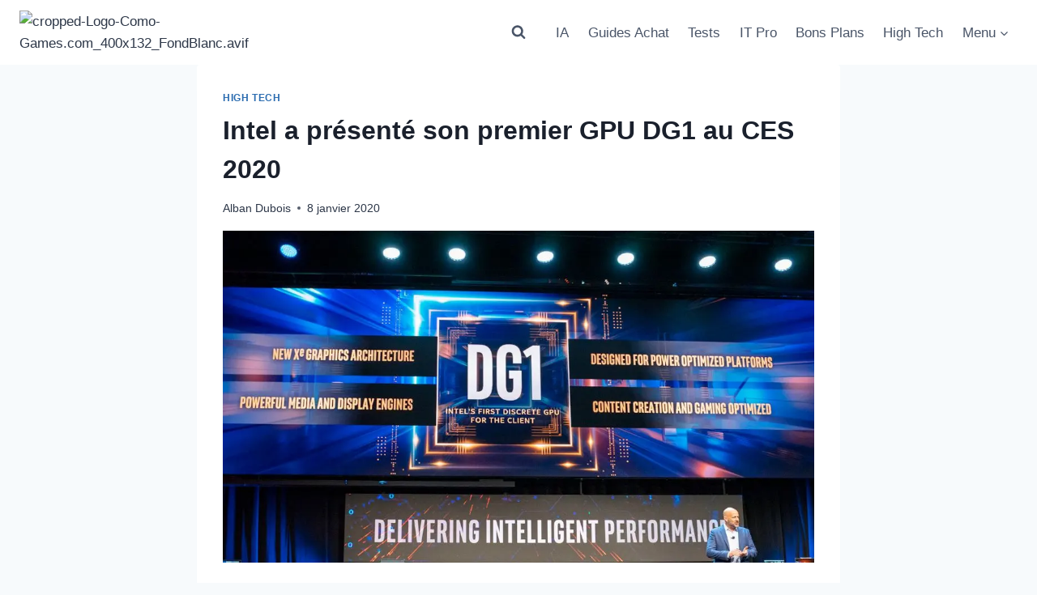

--- FILE ---
content_type: text/html; charset=utf-8
request_url: https://www.google.com/recaptcha/api2/aframe
body_size: 268
content:
<!DOCTYPE HTML><html><head><meta http-equiv="content-type" content="text/html; charset=UTF-8"></head><body><script nonce="8WqZtRt2WyUe8xbQMMKrPw">/** Anti-fraud and anti-abuse applications only. See google.com/recaptcha */ try{var clients={'sodar':'https://pagead2.googlesyndication.com/pagead/sodar?'};window.addEventListener("message",function(a){try{if(a.source===window.parent){var b=JSON.parse(a.data);var c=clients[b['id']];if(c){var d=document.createElement('img');d.src=c+b['params']+'&rc='+(localStorage.getItem("rc::a")?sessionStorage.getItem("rc::b"):"");window.document.body.appendChild(d);sessionStorage.setItem("rc::e",parseInt(sessionStorage.getItem("rc::e")||0)+1);localStorage.setItem("rc::h",'1769567878640');}}}catch(b){}});window.parent.postMessage("_grecaptcha_ready", "*");}catch(b){}</script></body></html>

--- FILE ---
content_type: application/javascript; charset=utf-8
request_url: https://fundingchoicesmessages.google.com/f/AGSKWxXS84NiB4wX2REQWIVDfF1W01fr-tKFApNXyGms5-GHe5S3cMLYERlyBFR8qmY3hlnrjGcxpsA6zh3nakOuYNtVosUBjWWVblgN81j0yvLkARYh8EHNLSto6y3LI8deWRTO-JOGi3olYoZmda1WDAbPAyyJWIZ47ktaD9AlhivpyGJswgQMTRWCPx0D/_/ad_250x250__160x600&.net/ads-/site-advert./adtech-
body_size: -1289
content:
window['3926bf08-70dc-4461-b802-b926036deca7'] = true;